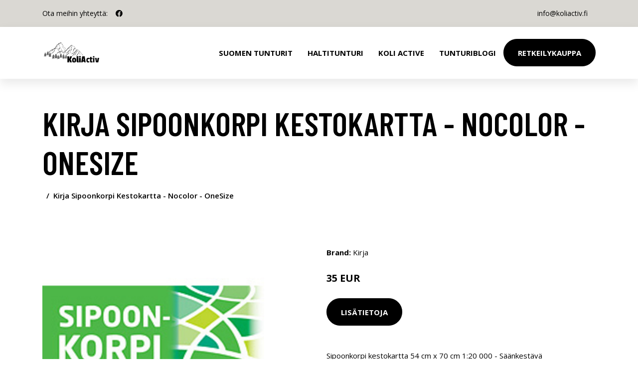

--- FILE ---
content_type: text/plain
request_url: https://www.google-analytics.com/j/collect?v=1&_v=j102&a=665302629&t=pageview&_s=1&dl=https%3A%2F%2Fkoliactiv.fi%2Fp%2Fkirja-sipoonkorpi-kestokartta-nocolor-onesize%2F&ul=en-us%40posix&dt=Osta%20Kirja%20Sipoonkorpi%20Kestokartta%20-%20Nocolor%20-%20OneSize%20netist%C3%A4&sr=1280x720&vp=1280x720&_u=YEBAAEABAAAAACAAI~&jid=1792555599&gjid=1461595188&cid=2018641541.1769412285&tid=UA-188625295-6&_gid=1834684755.1769412285&_r=1&_slc=1&gtm=45He61m0n81KG5XGZQv893511159za200zd893511159&gcd=13l3l3l3l1l1&dma=0&tag_exp=103116026~103200004~104527906~104528501~104684208~104684211~105391252~115495938~115938465~115938468~116491844~116682875~116988315~117041587&z=802532187
body_size: -449
content:
2,cG-94PXTKG4J7